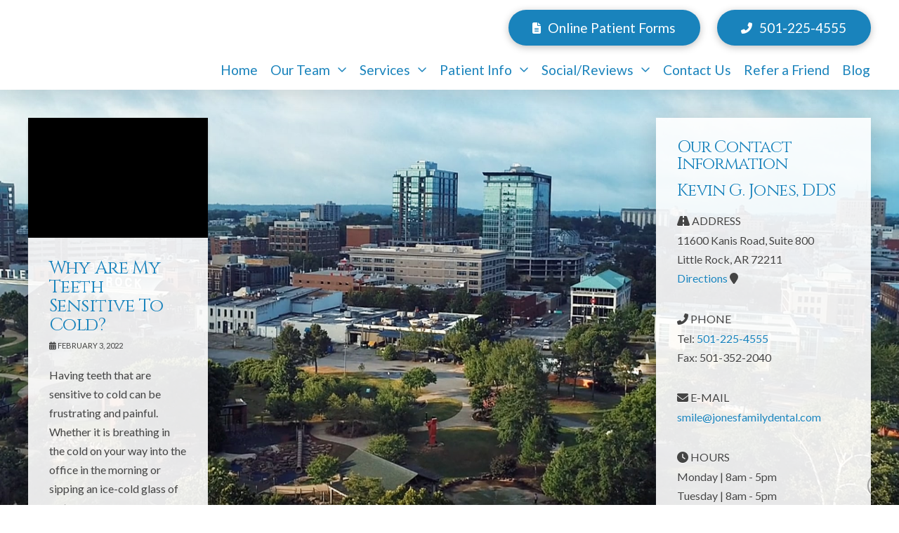

--- FILE ---
content_type: text/html; charset=UTF-8
request_url: https://www.jonesfamilydental.com/category/general/
body_size: 11551
content:
<!DOCTYPE html><html class="no-js" lang="en-US"><head><meta charset="UTF-8"><meta name="viewport" content="width=device-width, initial-scale=1.0"><script data-cfasync="false" id="ao_optimized_gfonts_config">WebFontConfig={google:{families:["Lato:100,100i,200,200i,300,300i,400,400i,500,500i,600,600i,700,700i,800,800i,900,900i","Open Sans:100,100i,200,200i,300,300i,400,400i,500,500i,600,600i,700,700i,800,800i,900,900i","Indie Flower:100,100i,200,200i,300,300i,400,400i,500,500i,600,600i,700,700i,800,800i,900,900i","Oswald:100,100i,200,200i,300,300i,400,400i,500,500i,600,600i,700,700i,800,800i,900,900i","Open Sans:600","Lato:400,400i,700,700i","Cinzel:400"] },classes:false, events:false, timeout:1500};</script><link rel="pingback" href="https://www.jonesfamilydental.com/xmlrpc.php"><meta name='robots' content='index, follow, max-image-preview:large, max-snippet:-1, max-video-preview:-1' /><link media="all" href="https://www.jonesfamilydental.com/wp-content/cache/autoptimize/css/autoptimize_3d0f7c616e074648c81e02119e323cd3.css" rel="stylesheet"><link media="screen" href="https://www.jonesfamilydental.com/wp-content/cache/autoptimize/css/autoptimize_ea67fcd62b65f70f5b53e630c7fc43d8.css" rel="stylesheet"><title>General Archives - Jones Family Dental</title><link rel="canonical" href="https://www.jonesfamilydental.com/category/general/" /><meta name="twitter:card" content="summary_large_image" /><meta name="twitter:title" content="General Archives - Jones Family Dental" /> <script type="application/ld+json" class="yoast-schema-graph">{"@context":"https://schema.org","@graph":[{"@type":"CollectionPage","@id":"https://www.jonesfamilydental.com/category/general/","url":"https://www.jonesfamilydental.com/category/general/","name":"General Archives - Jones Family Dental","isPartOf":{"@id":"https://www.jonesfamilydental.com/#website"},"primaryImageOfPage":{"@id":"https://www.jonesfamilydental.com/category/general/#primaryimage"},"image":{"@id":"https://www.jonesfamilydental.com/category/general/#primaryimage"},"thumbnailUrl":"https://www.jonesfamilydental.com/wp-content/uploads/why-are-my-teeth-sensitive-to-cold.jpg","breadcrumb":{"@id":"https://www.jonesfamilydental.com/category/general/#breadcrumb"},"inLanguage":"en-US"},{"@type":"ImageObject","inLanguage":"en-US","@id":"https://www.jonesfamilydental.com/category/general/#primaryimage","url":"https://www.jonesfamilydental.com/wp-content/uploads/why-are-my-teeth-sensitive-to-cold.jpg","contentUrl":"https://www.jonesfamilydental.com/wp-content/uploads/why-are-my-teeth-sensitive-to-cold.jpg","width":1200,"height":800},{"@type":"BreadcrumbList","@id":"https://www.jonesfamilydental.com/category/general/#breadcrumb","itemListElement":[{"@type":"ListItem","position":1,"name":"Home","item":"https://www.jonesfamilydental.com/"},{"@type":"ListItem","position":2,"name":"General"}]},{"@type":"WebSite","@id":"https://www.jonesfamilydental.com/#website","url":"https://www.jonesfamilydental.com/","name":"Jones Family Dental","description":"","potentialAction":[{"@type":"SearchAction","target":{"@type":"EntryPoint","urlTemplate":"https://www.jonesfamilydental.com/?s={search_term_string}"},"query-input":{"@type":"PropertyValueSpecification","valueRequired":true,"valueName":"search_term_string"}}],"inLanguage":"en-US"}]}</script> <link href='https://fonts.gstatic.com' crossorigin='anonymous' rel='preconnect' /><link href='https://ajax.googleapis.com' rel='preconnect' /><link href='https://fonts.googleapis.com' rel='preconnect' /><link rel="alternate" type="application/rss+xml" title="Jones Family Dental &raquo; Feed" href="https://www.jonesfamilydental.com/feed/" /><link rel="alternate" type="application/rss+xml" title="Jones Family Dental &raquo; General Category Feed" href="https://www.jonesfamilydental.com/category/general/feed/" /> <script type="text/javascript" src="https://www.jonesfamilydental.com/wp-includes/js/jquery/jquery.min.js" id="jquery-core-js"></script> <script type="text/javascript" src="https://www.jonesfamilydental.com/wp-includes/js/jquery/jquery-migrate.min.js" id="jquery-migrate-js"></script> <meta name="generator" content="Powered by LayerSlider 8.0.1 - Build Heros, Sliders, and Popups. Create Animations and Beautiful, Rich Web Content as Easy as Never Before on WordPress." /><link rel="https://api.w.org/" href="https://www.jonesfamilydental.com/wp-json/" /><link rel="alternate" title="JSON" type="application/json" href="https://www.jonesfamilydental.com/wp-json/wp/v2/categories/1" /> <script>document.documentElement.className += " js";</script> <meta name="format-detection" content="telephone=no">  <script async src="https://www.googletagmanager.com/gtag/js?id=G-XTRLCJNBC2"></script> <script>window.dataLayer = window.dataLayer || [];
  function gtag(){dataLayer.push(arguments);}
  gtag('js', new Date());

  gtag('config', 'G-XTRLCJNBC2');</script><link rel="icon" href="https://www.jonesfamilydental.com/wp-content/uploads/cropped-site-icon-1-32x32.jpg" sizes="32x32" /><link rel="icon" href="https://www.jonesfamilydental.com/wp-content/uploads/cropped-site-icon-1-192x192.jpg" sizes="192x192" /><link rel="apple-touch-icon" href="https://www.jonesfamilydental.com/wp-content/uploads/cropped-site-icon-1-180x180.jpg" /><meta name="msapplication-TileImage" content="https://www.jonesfamilydental.com/wp-content/uploads/cropped-site-icon-1-270x270.jpg" /><noscript><style id="rocket-lazyload-nojs-css">.rll-youtube-player, [data-lazy-src]{display:none !important;}</style></noscript><meta name="generator" content="WP Rocket 3.20.1.2" data-wpr-features="wpr_lazyload_images wpr_lazyload_iframes wpr_desktop" /><script data-cfasync="false" id="ao_optimized_gfonts_webfontloader">(function() {var wf = document.createElement('script');wf.src='https://ajax.googleapis.com/ajax/libs/webfont/1/webfont.js';wf.type='text/javascript';wf.async='true';var s=document.getElementsByTagName('script')[0];s.parentNode.insertBefore(wf, s);})();</script></head><body class="archive category category-general category-1 wp-theme-pro wp-child-theme-x-pro-childhybrid2 x-integrity x-integrity-light x-child-theme-active x-full-width-layout-active x-content-sidebar-active x-masonry-active x-archive-masonry-active pro-v6_7_9">
<div data-rocket-location-hash="fe225d57f020f26fb96fee8905392e76" id="x-root" class="x-root"><div data-rocket-location-hash="288fb69d548b70d4a226c6015d1f651a" id="x-site" class="x-site site"><header data-rocket-location-hash="6b437274e97b6a64cda6274066c6c1fa" class="x-masthead" role="banner"><div class="x-bar x-bar-top x-bar-h x-bar-relative x-bar-is-sticky x-bar-outer-spacers x-hide-lg x-hide-md x-hide-sm x-hide-xs e8101-e1 m691-0 m691-1" data-x-bar="{&quot;id&quot;:&quot;e8101-e1&quot;,&quot;region&quot;:&quot;top&quot;,&quot;height&quot;:&quot;8em&quot;,&quot;scrollOffset&quot;:true,&quot;triggerOffset&quot;:&quot;0&quot;,&quot;shrink&quot;:&quot;1&quot;,&quot;slideEnabled&quot;:true}"><div class="e8101-e1 x-bar-content"><div class="x-bar-container e8101-e2 m691-3 m691-4 m691-5"><a class="x-image e8101-e3 m691-9 m691-a" href="/"><img src="data:image/svg+xml,%3Csvg%20xmlns='http://www.w3.org/2000/svg'%20viewBox='0%200%20376%20137'%3E%3C/svg%3E" width="376" height="137" alt="Practice Logo" data-lazy-src="https://www.jonesfamilydental.com/wp-content/uploads/logotop1a.png"><noscript><img src="https://www.jonesfamilydental.com/wp-content/uploads/logotop1a.png" width="376" height="137" alt="Practice Logo"></noscript></a></div><div class="x-bar-container e8101-e4 m691-3 m691-5 m691-6 m691-7"><a class="x-anchor x-anchor-button has-graphic e8101-e5 m691-c m691-d m691-e m691-f m691-g m691-h m691-i m691-j m691-k m691-l" tabindex="0" href="/patient-forms/"><div class="x-anchor-content"><span class="x-graphic" aria-hidden="true"><i class="x-icon x-graphic-child x-graphic-icon x-graphic-primary" aria-hidden="true" data-x-icon-s="&#xf15c;"></i></span><div class="x-anchor-text"><span class="x-anchor-text-primary">Online Patient Forms</span></div></div></a><a class="x-anchor x-anchor-button has-graphic e8101-e6 m691-c m691-e m691-f m691-g m691-h m691-i m691-j m691-k m691-l m691-m" tabindex="0" href="tel:501-225-4555"><div class="x-anchor-content"><span class="x-graphic" aria-hidden="true"><i class="x-icon x-graphic-child x-graphic-icon x-graphic-primary" aria-hidden="true" data-x-icon-s="&#xf879;"></i></span><div class="x-anchor-text"><span class="x-anchor-text-primary">501-225-4555</span></div></div></a><ul class="x-menu-first-level x-menu x-menu-inline e8101-e7 m691-w m691-x m691-z" data-x-hoverintent="{&quot;interval&quot;:50,&quot;timeout&quot;:500,&quot;sensitivity&quot;:9}"><li class="menu-item menu-item-type-post_type menu-item-object-page menu-item-home menu-item-312" id="menu-item-312"><a class="x-anchor x-anchor-menu-item m691-e m691-g m691-h m691-i m691-j m691-k m691-n m691-o m691-p m691-q" tabindex="0" href="https://www.jonesfamilydental.com/"><div class="x-anchor-content"><div class="x-anchor-text"><span class="x-anchor-text-primary">Home</span></div><i class="x-anchor-sub-indicator" data-x-skip-scroll="true" aria-hidden="true" data-x-icon-o="&#xf107;"></i></div></a></li><li class="menu-item menu-item-type-post_type menu-item-object-page menu-item-has-children menu-item-313" id="menu-item-313"><a class="x-anchor x-anchor-menu-item m691-e m691-g m691-h m691-i m691-j m691-k m691-n m691-o m691-p m691-q" tabindex="0" href="https://www.jonesfamilydental.com/meet-our-team/"><div class="x-anchor-content"><div class="x-anchor-text"><span class="x-anchor-text-primary">Our Team</span></div><i class="x-anchor-sub-indicator" data-x-skip-scroll="true" aria-hidden="true" data-x-icon-o="&#xf107;"></i></div></a><ul class="sub-menu x-dropdown" data-x-depth="0" data-x-stem data-x-stem-menu-top><li class="menu-item menu-item-type-post_type menu-item-object-page menu-item-8337" id="menu-item-8337"><a class="x-anchor x-anchor-menu-item m691-e m691-h m691-j m691-l m691-n m691-o m691-r m691-s m691-t" tabindex="0" href="https://www.jonesfamilydental.com/meet-our-team/kevin-g-jones-dds/"><div class="x-anchor-content"><div class="x-anchor-text"><span class="x-anchor-text-primary">Kevin G. Jones, DDS</span></div><i class="x-anchor-sub-indicator" data-x-skip-scroll="true" aria-hidden="true" data-x-icon-s="&#xf107;"></i></div></a></li><li class="menu-item menu-item-type-post_type menu-item-object-page menu-item-8336" id="menu-item-8336"><a class="x-anchor x-anchor-menu-item m691-e m691-h m691-j m691-l m691-n m691-o m691-r m691-s m691-t" tabindex="0" href="https://www.jonesfamilydental.com/meet-our-team/"><div class="x-anchor-content"><div class="x-anchor-text"><span class="x-anchor-text-primary">Meet Our Team</span></div><i class="x-anchor-sub-indicator" data-x-skip-scroll="true" aria-hidden="true" data-x-icon-s="&#xf107;"></i></div></a></li></ul></li><li class="menu-item menu-item-type-post_type menu-item-object-page menu-item-has-children menu-item-3233" id="menu-item-3233"><a class="x-anchor x-anchor-menu-item m691-e m691-g m691-h m691-i m691-j m691-k m691-n m691-o m691-p m691-q" tabindex="0" href="https://www.jonesfamilydental.com/services/"><div class="x-anchor-content"><div class="x-anchor-text"><span class="x-anchor-text-primary">Services</span></div><i class="x-anchor-sub-indicator" data-x-skip-scroll="true" aria-hidden="true" data-x-icon-o="&#xf107;"></i></div></a><ul class="sub-menu x-dropdown" data-x-depth="0" data-x-stem data-x-stem-menu-top><li class="menu-item menu-item-type-post_type menu-item-object-page menu-item-7513" id="menu-item-7513"><a class="x-anchor x-anchor-menu-item m691-e m691-h m691-j m691-l m691-n m691-o m691-r m691-s m691-t" tabindex="0" href="https://www.jonesfamilydental.com/services/"><div class="x-anchor-content"><div class="x-anchor-text"><span class="x-anchor-text-primary">View All Services</span></div><i class="x-anchor-sub-indicator" data-x-skip-scroll="true" aria-hidden="true" data-x-icon-s="&#xf107;"></i></div></a></li><li class="menu-item menu-item-type-post_type menu-item-object-page menu-item-8105" id="menu-item-8105"><a class="x-anchor x-anchor-menu-item m691-e m691-h m691-j m691-l m691-n m691-o m691-r m691-s m691-t" tabindex="0" href="https://www.jonesfamilydental.com/services/general-dentistry/"><div class="x-anchor-content"><div class="x-anchor-text"><span class="x-anchor-text-primary">General Dentistry</span></div><i class="x-anchor-sub-indicator" data-x-skip-scroll="true" aria-hidden="true" data-x-icon-s="&#xf107;"></i></div></a></li><li class="menu-item menu-item-type-post_type menu-item-object-page menu-item-8107" id="menu-item-8107"><a class="x-anchor x-anchor-menu-item m691-e m691-h m691-j m691-l m691-n m691-o m691-r m691-s m691-t" tabindex="0" href="https://www.jonesfamilydental.com/services/restorative-dentistry/"><div class="x-anchor-content"><div class="x-anchor-text"><span class="x-anchor-text-primary">Restorative Dentistry</span></div><i class="x-anchor-sub-indicator" data-x-skip-scroll="true" aria-hidden="true" data-x-icon-s="&#xf107;"></i></div></a></li><li class="menu-item menu-item-type-post_type menu-item-object-page menu-item-8110" id="menu-item-8110"><a class="x-anchor x-anchor-menu-item m691-e m691-h m691-j m691-l m691-n m691-o m691-r m691-s m691-t" tabindex="0" href="https://www.jonesfamilydental.com/services/cosmetic-dentistry/"><div class="x-anchor-content"><div class="x-anchor-text"><span class="x-anchor-text-primary">Cosmetic Dentistry</span></div><i class="x-anchor-sub-indicator" data-x-skip-scroll="true" aria-hidden="true" data-x-icon-s="&#xf107;"></i></div></a></li><li class="menu-item menu-item-type-post_type menu-item-object-page menu-item-8106" id="menu-item-8106"><a class="x-anchor x-anchor-menu-item m691-e m691-h m691-j m691-l m691-n m691-o m691-r m691-s m691-t" tabindex="0" href="https://www.jonesfamilydental.com/services/pediatric-dentistry/"><div class="x-anchor-content"><div class="x-anchor-text"><span class="x-anchor-text-primary">Pediatric Dentistry</span></div><i class="x-anchor-sub-indicator" data-x-skip-scroll="true" aria-hidden="true" data-x-icon-s="&#xf107;"></i></div></a></li><li class="menu-item menu-item-type-post_type menu-item-object-page menu-item-8104" id="menu-item-8104"><a class="x-anchor x-anchor-menu-item m691-e m691-h m691-j m691-l m691-n m691-o m691-r m691-s m691-t" tabindex="0" href="https://www.jonesfamilydental.com/invisalign/"><div class="x-anchor-content"><div class="x-anchor-text"><span class="x-anchor-text-primary">Invisalign</span></div><i class="x-anchor-sub-indicator" data-x-skip-scroll="true" aria-hidden="true" data-x-icon-s="&#xf107;"></i></div></a></li><li class="menu-item menu-item-type-post_type menu-item-object-page menu-item-8103" id="menu-item-8103"><a class="x-anchor x-anchor-menu-item m691-e m691-h m691-j m691-l m691-n m691-o m691-r m691-s m691-t" tabindex="0" href="https://www.jonesfamilydental.com/dental-implants/"><div class="x-anchor-content"><div class="x-anchor-text"><span class="x-anchor-text-primary">Dental Implants</span></div><i class="x-anchor-sub-indicator" data-x-skip-scroll="true" aria-hidden="true" data-x-icon-s="&#xf107;"></i></div></a></li><li class="menu-item menu-item-type-post_type menu-item-object-page menu-item-8111" id="menu-item-8111"><a class="x-anchor x-anchor-menu-item m691-e m691-h m691-j m691-l m691-n m691-o m691-r m691-s m691-t" tabindex="0" href="https://www.jonesfamilydental.com/services/periodontal-procedures/"><div class="x-anchor-content"><div class="x-anchor-text"><span class="x-anchor-text-primary">Periodontal Procedures</span></div><i class="x-anchor-sub-indicator" data-x-skip-scroll="true" aria-hidden="true" data-x-icon-s="&#xf107;"></i></div></a></li><li class="menu-item menu-item-type-post_type menu-item-object-page menu-item-8330" id="menu-item-8330"><a class="x-anchor x-anchor-menu-item m691-e m691-h m691-j m691-l m691-n m691-o m691-r m691-s m691-t" tabindex="0" href="https://www.jonesfamilydental.com/services/root-canal-therapy/"><div class="x-anchor-content"><div class="x-anchor-text"><span class="x-anchor-text-primary">Root Canal Therapy</span></div><i class="x-anchor-sub-indicator" data-x-skip-scroll="true" aria-hidden="true" data-x-icon-s="&#xf107;"></i></div></a></li><li class="menu-item menu-item-type-post_type menu-item-object-page menu-item-8331" id="menu-item-8331"><a class="x-anchor x-anchor-menu-item m691-e m691-h m691-j m691-l m691-n m691-o m691-r m691-s m691-t" tabindex="0" href="https://www.jonesfamilydental.com/services/tmj-treatment/"><div class="x-anchor-content"><div class="x-anchor-text"><span class="x-anchor-text-primary">TMJ Treatment</span></div><i class="x-anchor-sub-indicator" data-x-skip-scroll="true" aria-hidden="true" data-x-icon-s="&#xf107;"></i></div></a></li><li class="menu-item menu-item-type-post_type menu-item-object-page menu-item-8109" id="menu-item-8109"><a class="x-anchor x-anchor-menu-item m691-e m691-h m691-j m691-l m691-n m691-o m691-r m691-s m691-t" tabindex="0" href="https://www.jonesfamilydental.com/services/sleep-apnea/"><div class="x-anchor-content"><div class="x-anchor-text"><span class="x-anchor-text-primary">Sleep Apnea Treatments</span></div><i class="x-anchor-sub-indicator" data-x-skip-scroll="true" aria-hidden="true" data-x-icon-s="&#xf107;"></i></div></a></li><li class="menu-item menu-item-type-post_type menu-item-object-page menu-item-8108" id="menu-item-8108"><a class="x-anchor x-anchor-menu-item m691-e m691-h m691-j m691-l m691-n m691-o m691-r m691-s m691-t" tabindex="0" href="https://www.jonesfamilydental.com/services/sedation-dentistry/"><div class="x-anchor-content"><div class="x-anchor-text"><span class="x-anchor-text-primary">Sedation Dentistry</span></div><i class="x-anchor-sub-indicator" data-x-skip-scroll="true" aria-hidden="true" data-x-icon-s="&#xf107;"></i></div></a></li></ul></li><li class="menu-item menu-item-type-post_type menu-item-object-page menu-item-has-children menu-item-324" id="menu-item-324"><a class="x-anchor x-anchor-menu-item m691-e m691-g m691-h m691-i m691-j m691-k m691-n m691-o m691-p m691-q" tabindex="0" href="https://www.jonesfamilydental.com/patient-info/"><div class="x-anchor-content"><div class="x-anchor-text"><span class="x-anchor-text-primary">Patient Info</span></div><i class="x-anchor-sub-indicator" data-x-skip-scroll="true" aria-hidden="true" data-x-icon-o="&#xf107;"></i></div></a><ul class="sub-menu x-dropdown" data-x-depth="0" data-x-stem data-x-stem-menu-top><li class="menu-item menu-item-type-post_type menu-item-object-page menu-item-7514" id="menu-item-7514"><a class="x-anchor x-anchor-menu-item m691-e m691-h m691-j m691-l m691-n m691-o m691-r m691-s m691-t" tabindex="0" href="https://www.jonesfamilydental.com/patient-info/"><div class="x-anchor-content"><div class="x-anchor-text"><span class="x-anchor-text-primary">View All Patient Info</span></div><i class="x-anchor-sub-indicator" data-x-skip-scroll="true" aria-hidden="true" data-x-icon-s="&#xf107;"></i></div></a></li><li class="menu-item menu-item-type-post_type menu-item-object-page menu-item-8118" id="menu-item-8118"><a class="x-anchor x-anchor-menu-item m691-e m691-h m691-j m691-l m691-n m691-o m691-r m691-s m691-t" tabindex="0" href="https://www.jonesfamilydental.com/what-to-expect/"><div class="x-anchor-content"><div class="x-anchor-text"><span class="x-anchor-text-primary">First Visit</span></div><i class="x-anchor-sub-indicator" data-x-skip-scroll="true" aria-hidden="true" data-x-icon-s="&#xf107;"></i></div></a></li><li class="menu-item menu-item-type-post_type menu-item-object-page menu-item-8369" id="menu-item-8369"><a class="x-anchor x-anchor-menu-item m691-e m691-h m691-j m691-l m691-n m691-o m691-r m691-s m691-t" tabindex="0" href="https://www.jonesfamilydental.com/patient-forms/"><div class="x-anchor-content"><div class="x-anchor-text"><span class="x-anchor-text-primary">Patient Forms</span></div><i class="x-anchor-sub-indicator" data-x-skip-scroll="true" aria-hidden="true" data-x-icon-s="&#xf107;"></i></div></a></li><li class="menu-item menu-item-type-post_type menu-item-object-page menu-item-8116" id="menu-item-8116"><a class="x-anchor x-anchor-menu-item m691-e m691-h m691-j m691-l m691-n m691-o m691-r m691-s m691-t" tabindex="0" href="https://www.jonesfamilydental.com/policies/"><div class="x-anchor-content"><div class="x-anchor-text"><span class="x-anchor-text-primary">Practice Policies</span></div><i class="x-anchor-sub-indicator" data-x-skip-scroll="true" aria-hidden="true" data-x-icon-s="&#xf107;"></i></div></a></li><li class="menu-item menu-item-type-post_type menu-item-object-page menu-item-8115" id="menu-item-8115"><a class="x-anchor x-anchor-menu-item m691-e m691-h m691-j m691-l m691-n m691-o m691-r m691-s m691-t" tabindex="0" href="https://www.jonesfamilydental.com/patient-instructions/"><div class="x-anchor-content"><div class="x-anchor-text"><span class="x-anchor-text-primary">Patient Instructions</span></div><i class="x-anchor-sub-indicator" data-x-skip-scroll="true" aria-hidden="true" data-x-icon-s="&#xf107;"></i></div></a></li><li class="menu-item menu-item-type-post_type menu-item-object-page menu-item-8112" id="menu-item-8112"><a class="x-anchor x-anchor-menu-item m691-e m691-h m691-j m691-l m691-n m691-o m691-r m691-s m691-t" tabindex="0" href="https://www.jonesfamilydental.com/dental-emergencies/"><div class="x-anchor-content"><div class="x-anchor-text"><span class="x-anchor-text-primary">Emergencies</span></div><i class="x-anchor-sub-indicator" data-x-skip-scroll="true" aria-hidden="true" data-x-icon-s="&#xf107;"></i></div></a></li><li class="menu-item menu-item-type-post_type menu-item-object-page menu-item-8117" id="menu-item-8117"><a class="x-anchor x-anchor-menu-item m691-e m691-h m691-j m691-l m691-n m691-o m691-r m691-s m691-t" tabindex="0" href="https://www.jonesfamilydental.com/technology/"><div class="x-anchor-content"><div class="x-anchor-text"><span class="x-anchor-text-primary">Advanced Technology</span></div><i class="x-anchor-sub-indicator" data-x-skip-scroll="true" aria-hidden="true" data-x-icon-s="&#xf107;"></i></div></a></li><li class="menu-item menu-item-type-post_type menu-item-object-page menu-item-8113" id="menu-item-8113"><a class="x-anchor x-anchor-menu-item m691-e m691-h m691-j m691-l m691-n m691-o m691-r m691-s m691-t" tabindex="0" href="https://www.jonesfamilydental.com/oral-health-overall-wellness/"><div class="x-anchor-content"><div class="x-anchor-text"><span class="x-anchor-text-primary">Oral Health &#038; Wellness</span></div><i class="x-anchor-sub-indicator" data-x-skip-scroll="true" aria-hidden="true" data-x-icon-s="&#xf107;"></i></div></a></li><li class="menu-item menu-item-type-post_type menu-item-object-page menu-item-8119" id="menu-item-8119"><a class="x-anchor x-anchor-menu-item m691-e m691-h m691-j m691-l m691-n m691-o m691-r m691-s m691-t" tabindex="0" href="https://www.jonesfamilydental.com/patient-info/stages-periodontal-disease/"><div class="x-anchor-content"><div class="x-anchor-text"><span class="x-anchor-text-primary">About Periodontal Disease</span></div><i class="x-anchor-sub-indicator" data-x-skip-scroll="true" aria-hidden="true" data-x-icon-s="&#xf107;"></i></div></a></li></ul></li><li class="menu-item menu-item-type-post_type menu-item-object-page menu-item-has-children menu-item-2634" id="menu-item-2634"><a class="x-anchor x-anchor-menu-item m691-e m691-g m691-h m691-i m691-j m691-k m691-n m691-o m691-p m691-q" tabindex="0" href="https://www.jonesfamilydental.com/social-media-reviews/"><div class="x-anchor-content"><div class="x-anchor-text"><span class="x-anchor-text-primary">Social/Reviews</span></div><i class="x-anchor-sub-indicator" data-x-skip-scroll="true" aria-hidden="true" data-x-icon-o="&#xf107;"></i></div></a><ul class="sub-menu x-dropdown" data-x-depth="0" data-x-stem data-x-stem-menu-top><li class="menu-item menu-item-type-post_type menu-item-object-page menu-item-8121" id="menu-item-8121"><a class="x-anchor x-anchor-menu-item m691-e m691-h m691-j m691-l m691-n m691-o m691-r m691-s m691-t" tabindex="0" href="https://www.jonesfamilydental.com/social-media-reviews/"><div class="x-anchor-content"><div class="x-anchor-text"><span class="x-anchor-text-primary">Social/Reviews</span></div><i class="x-anchor-sub-indicator" data-x-skip-scroll="true" aria-hidden="true" data-x-icon-s="&#xf107;"></i></div></a></li><li class="menu-item menu-item-type-post_type menu-item-object-page menu-item-8120" id="menu-item-8120"><a class="x-anchor x-anchor-menu-item m691-e m691-h m691-j m691-l m691-n m691-o m691-r m691-s m691-t" tabindex="0" href="https://www.jonesfamilydental.com/our-reviews/"><div class="x-anchor-content"><div class="x-anchor-text"><span class="x-anchor-text-primary">Testimonials</span></div><i class="x-anchor-sub-indicator" data-x-skip-scroll="true" aria-hidden="true" data-x-icon-s="&#xf107;"></i></div></a></li></ul></li><li class="menu-item menu-item-type-post_type menu-item-object-page menu-item-6984" id="menu-item-6984"><a class="x-anchor x-anchor-menu-item m691-e m691-g m691-h m691-i m691-j m691-k m691-n m691-o m691-p m691-q" tabindex="0" href="https://www.jonesfamilydental.com/contact-us/"><div class="x-anchor-content"><div class="x-anchor-text"><span class="x-anchor-text-primary">Contact Us</span></div><i class="x-anchor-sub-indicator" data-x-skip-scroll="true" aria-hidden="true" data-x-icon-o="&#xf107;"></i></div></a></li><li class="menu-item menu-item-type-post_type menu-item-object-page menu-item-325" id="menu-item-325"><a class="x-anchor x-anchor-menu-item m691-e m691-g m691-h m691-i m691-j m691-k m691-n m691-o m691-p m691-q" tabindex="0" href="https://www.jonesfamilydental.com/share/"><div class="x-anchor-content"><div class="x-anchor-text"><span class="x-anchor-text-primary">Refer a Friend</span></div><i class="x-anchor-sub-indicator" data-x-skip-scroll="true" aria-hidden="true" data-x-icon-o="&#xf107;"></i></div></a></li><li class="menu-item menu-item-type-post_type menu-item-object-page current_page_parent menu-item-8403" id="menu-item-8403"><a class="x-anchor x-anchor-menu-item m691-e m691-g m691-h m691-i m691-j m691-k m691-n m691-o m691-p m691-q" tabindex="0" href="https://www.jonesfamilydental.com/blog/"><div class="x-anchor-content"><div class="x-anchor-text"><span class="x-anchor-text-primary">Blog</span></div><i class="x-anchor-sub-indicator" data-x-skip-scroll="true" aria-hidden="true" data-x-icon-o="&#xf107;"></i></div></a></li></ul></div></div></div><div class="x-hide-lg x-hide-md x-hide-sm x-hide-xs e8101-e1 m691-0 m691-1 x-bar-space x-bar-space-top x-bar-space-h" style="display: none;"></div><div class="x-bar x-bar-top x-bar-h x-bar-relative x-bar-is-sticky x-bar-outer-spacers x-hide-sm x-hide-xl x-hide-xs e8101-e8 m691-1 m691-2" data-x-bar="{&quot;id&quot;:&quot;e8101-e8&quot;,&quot;region&quot;:&quot;top&quot;,&quot;height&quot;:&quot;6em&quot;,&quot;scrollOffset&quot;:true,&quot;triggerOffset&quot;:&quot;0&quot;,&quot;shrink&quot;:&quot;1&quot;,&quot;slideEnabled&quot;:true}"><div class="e8101-e8 x-bar-content"><div class="x-bar-container e8101-e9 m691-3 m691-4 m691-5"><a class="x-image e8101-e10 m691-9 m691-b" href="/"><img src="data:image/svg+xml,%3Csvg%20xmlns='http://www.w3.org/2000/svg'%20viewBox='0%200%20376%20137'%3E%3C/svg%3E" width="376" height="137" alt="Practice Logo" data-lazy-src="https://www.jonesfamilydental.com/wp-content/uploads/logotop1a.png"><noscript><img src="https://www.jonesfamilydental.com/wp-content/uploads/logotop1a.png" width="376" height="137" alt="Practice Logo"></noscript></a></div><div class="x-bar-container e8101-e11 m691-3 m691-6 m691-8"><a class="x-anchor x-anchor-button has-graphic e8101-e12 m691-c m691-d m691-e m691-f m691-g m691-h m691-i m691-j m691-k m691-l" tabindex="0" href="tel:501-225-4555"><div class="x-anchor-content"><span class="x-graphic" aria-hidden="true"><i class="x-icon x-graphic-child x-graphic-icon x-graphic-primary" aria-hidden="true" data-x-icon-s="&#xf879;"></i></span><div class="x-anchor-text"><span class="x-anchor-text-primary">501-225-4555</span></div></div></a><div class="x-anchor x-anchor-toggle has-graphic m691-e m691-f m691-g m691-n m691-u e8101-e13" tabindex="0" role="button" data-x-toggle="1" data-x-toggleable="e8101-e13" data-x-toggle-overlay="1" aria-controls="e8101-e13-off-canvas" aria-expanded="false" aria-haspopup="true" aria-label="Toggle Off Canvas Content"><div class="x-anchor-content"><span class="x-graphic" aria-hidden="true"><i class="x-icon x-graphic-child x-graphic-icon x-graphic-primary" aria-hidden="true" data-x-icon-o="&#xf0c9;"></i></span></div></div></div></div></div><div class="x-hide-sm x-hide-xl x-hide-xs e8101-e8 m691-1 m691-2 x-bar-space x-bar-space-top x-bar-space-h" style="display: none;"></div></header><div data-rocket-location-hash="4b638c6940bed9e4b098c6a5a97f00d1" class="x-container max width offset"><div class="x-main left" role="main"> <script>document.addEventListener('DOMContentLoaded', () => {
    var $ = window.jQuery;
    if (!$ || !$.xIsotope) {
      console.warn('Missing jQuery or Isotope')
      return;
    }

    
    var $container = $('#x-iso-container');

    $container.before('<span id="x-isotope-loading" class="x-loading"><span>');

    function loadIsotope() {
      $container.xIsotope({
        itemSelector   : '.x-iso-container > *',
        resizable      : true,
        filter         : '*',
                containerStyle : {
          overflow : 'hidden',
          position : 'relative'
        }
      });
      $('#x-isotope-loading').stop(true,true).fadeOut(300);
      $('#x-iso-container > *').each(function(i) {
        $(this).delay(i * 150).animate({'opacity' : 1}, 500, 'xEaseIsotope');
      });
    }

    if (document.readyState === 'complete') {
      loadIsotope()
    } else {
      $(window).on('load', loadIsotope);
    }


    $(window).xsmartresize(function() {
      $container.xIsotope({  });
    });

  });</script> <div id="x-iso-container" class="x-iso-container x-iso-container-posts cols-3"><article id="post-8354" class="post-8354 post type-post status-publish format-standard has-post-thumbnail hentry category-general category-oral-health"><div class="entry-featured"> <a href="https://www.jonesfamilydental.com/why-are-my-teeth-sensitive-to-cold/" class="entry-thumb" title="Permalink to: &quot;Why Are My Teeth Sensitive To Cold?&quot;"><img width="920" height="613" src="data:image/svg+xml,%3Csvg%20xmlns='http://www.w3.org/2000/svg'%20viewBox='0%200%20920%20613'%3E%3C/svg%3E" class="attachment-entry size-entry wp-post-image" alt="" decoding="async" fetchpriority="high" data-lazy-srcset="https://www.jonesfamilydental.com/wp-content/uploads/why-are-my-teeth-sensitive-to-cold-920x613.jpg 920w, https://www.jonesfamilydental.com/wp-content/uploads/why-are-my-teeth-sensitive-to-cold-300x200.jpg 300w, https://www.jonesfamilydental.com/wp-content/uploads/why-are-my-teeth-sensitive-to-cold-1024x683.jpg 1024w, https://www.jonesfamilydental.com/wp-content/uploads/why-are-my-teeth-sensitive-to-cold-768x512.jpg 768w, https://www.jonesfamilydental.com/wp-content/uploads/why-are-my-teeth-sensitive-to-cold-500x333.jpg 500w, https://www.jonesfamilydental.com/wp-content/uploads/why-are-my-teeth-sensitive-to-cold-100x67.jpg 100w, https://www.jonesfamilydental.com/wp-content/uploads/why-are-my-teeth-sensitive-to-cold.jpg 1200w" data-lazy-sizes="(max-width: 920px) 100vw, 920px" data-lazy-src="https://www.jonesfamilydental.com/wp-content/uploads/why-are-my-teeth-sensitive-to-cold-920x613.jpg" /><noscript><img width="920" height="613" src="https://www.jonesfamilydental.com/wp-content/uploads/why-are-my-teeth-sensitive-to-cold-920x613.jpg" class="attachment-entry size-entry wp-post-image" alt="" decoding="async" fetchpriority="high" srcset="https://www.jonesfamilydental.com/wp-content/uploads/why-are-my-teeth-sensitive-to-cold-920x613.jpg 920w, https://www.jonesfamilydental.com/wp-content/uploads/why-are-my-teeth-sensitive-to-cold-300x200.jpg 300w, https://www.jonesfamilydental.com/wp-content/uploads/why-are-my-teeth-sensitive-to-cold-1024x683.jpg 1024w, https://www.jonesfamilydental.com/wp-content/uploads/why-are-my-teeth-sensitive-to-cold-768x512.jpg 768w, https://www.jonesfamilydental.com/wp-content/uploads/why-are-my-teeth-sensitive-to-cold-500x333.jpg 500w, https://www.jonesfamilydental.com/wp-content/uploads/why-are-my-teeth-sensitive-to-cold-100x67.jpg 100w, https://www.jonesfamilydental.com/wp-content/uploads/why-are-my-teeth-sensitive-to-cold.jpg 1200w" sizes="(max-width: 920px) 100vw, 920px" /></noscript></a></div><div class="entry-wrap"><header class="entry-header"><h2 class="entry-title"> <a href="https://www.jonesfamilydental.com/why-are-my-teeth-sensitive-to-cold/" title="Permalink to: &quot;Why Are My Teeth Sensitive To Cold?&quot;">Why Are My Teeth Sensitive To Cold?</a></h2><p class="p-meta"><span><i class='x-framework-icon x-icon-pencil' data-x-icon-s='&#xf303;' aria-hidden=true></i> Team</span><span><time class="entry-date" datetime="2022-02-03T09:02:37-05:00"><i class='x-framework-icon x-icon-calendar' data-x-icon-s='&#xf073;' aria-hidden=true></i> February 3, 2022</time></span><span><a href="https://www.jonesfamilydental.com/category/general/" title="View all posts in: &ldquo;General\&rdquo;"><i class='x-framework-icon x-icon-bookmark' data-x-icon-s='&#xf02e;' aria-hidden=true></i>General</a>, <a href="https://www.jonesfamilydental.com/category/oral-health/" title="View all posts in: &ldquo;Oral Health\&rdquo;"><i class='x-framework-icon x-icon-bookmark' data-x-icon-s='&#xf02e;' aria-hidden=true></i>Oral Health</a></span></p></header><div class="entry-content excerpt"><p>Having teeth that are sensitive to cold can be frustrating and painful. Whether it is breathing in the cold on your way into the office in the morning or sipping an ice-cold glass of water &#8230;</p><div><a href="https://www.jonesfamilydental.com/why-are-my-teeth-sensitive-to-cold/" class="more-link">Read More</a></div></div></div></article></div></div><aside class="x-sidebar right" role="complementary"><div id="custom_html-3" class="widget_text widget widget_custom_html"><h4 class="h-widget">Our Contact Information</h4><div class="textwidget custom-html-widget"><h2 style="font-size: 24px;" class="man">Kevin G. Jones, DDS</h2><div style="margin-top: 15px;"> <i  class="x-icon x-icon-road" data-x-icon-s="&#xf018;" aria-hidden="true"></i> ADDRESS<br> 11600 Kanis Road, Suite 800<br> Little Rock, AR 72211<br> <a title="Directons" href="https://goo.gl/maps/MPE4yzqrarJ2SX8p8" target="_blank" style="color: ; font-size: ; text-decoration:  !important;">Directions</a> <i  class="x-icon x-icon-map-marker" data-x-icon-s="&#xf041;" aria-hidden="true"></i><br></div><div style="margin-top: 30px;"> <i  class="x-icon x-icon-phone" data-x-icon-s="&#xf095;" aria-hidden="true"></i> PHONE<br> Tel: <a title="Phone Number" href="tel:501-225-4555" target="_blank" style="color: ; font-size: ; text-decoration:  !important;">501-225-4555</a> <br>Fax: 501-352-2040<br></div><div style="margin-top: 30px;"> <i  class="x-icon x-icon-envelope" data-x-icon-s="&#xf0e0;" aria-hidden="true"></i> E-MAIL<br> <a title="Email Address" href="/contact-us/contact-email/" style="color: ; font-size: ; text-decoration:  !important;">smile@jonesfamilydental.com</a></div><div style="margin-top: 30px;"> <i  class="x-icon x-icon-clock-o" data-x-icon-s="&#xf017;" aria-hidden="true"></i> HOURS<br> Monday | 8am - 5pm<br> Tuesday | 8am - 5pm<br> Wednesday | 8am - 5pm<br> Thursday | 7am - 3pm<br> Friday | By Appointment <br> Saturday | Closed<br> Sunday | Closed<br></div></div></div><div id="recent-posts-4" class="widget widget_recent_entries"><h4 class="h-widget">Recent Posts</h4><ul><li> <a href="https://www.jonesfamilydental.com/what-is-causing-your-sleep-apnea/">What is Causing Your Sleep Apnea?</a></li><li> <a href="https://www.jonesfamilydental.com/what-do-i-do-if-i-chipped-a-tooth/">What Do I Do If I Chipped a Tooth?</a></li><li> <a href="https://www.jonesfamilydental.com/what-to-do-with-a-cracked-or-chipped-tooth/">What To Do With A Cracked or Chipped Tooth?</a></li><li> <a href="https://www.jonesfamilydental.com/why-did-my-tooth-chip/">Why Did My Tooth Chip?</a></li><li> <a href="https://www.jonesfamilydental.com/what-causes-teeth-to-be-sensitive/">What Causes Teeth to be Sensitive?</a></li></ul></div></aside></div><footer data-rocket-location-hash="352fbdd4405f62f4e21f8125d32c8476" class="x-colophon" role="contentinfo"><div class="x-bar x-bar-footer x-bar-h x-bar-relative x-bar-outer-spacers e7095-e1 m5h3-0" data-x-bar="{&quot;id&quot;:&quot;e7095-e1&quot;,&quot;region&quot;:&quot;footer&quot;,&quot;height&quot;:&quot;auto&quot;}"><div class="x-bg" aria-hidden="true"><div class="x-bg-layer-lower-color"></div><div class="x-bg-layer-upper-color"></div></div><div class="e7095-e1 x-bar-content"><div class="x-bar-container e7095-e2 m5h3-1"><ul class="x-menu-first-level x-menu x-menu-inline e7095-e3 m5h3-2 m5h3-3" data-x-hoverintent="{&quot;interval&quot;:50,&quot;timeout&quot;:500,&quot;sensitivity&quot;:9}"><li class="menu-item menu-item-type-post_type menu-item-object-page menu-item-home menu-item-1643" id="menu-item-1643"><a class="x-anchor x-anchor-menu-item m5h3-4 m5h3-5" tabindex="0" href="https://www.jonesfamilydental.com/"><div class="x-anchor-content"><div class="x-anchor-text"><span class="x-anchor-text-primary">Home</span></div><i class="x-anchor-sub-indicator" data-x-skip-scroll="true" aria-hidden="true" data-x-icon-s="&#xf107;"></i></div></a></li><li class="menu-item menu-item-type-post_type menu-item-object-page menu-item-7825" id="menu-item-7825"><a class="x-anchor x-anchor-menu-item m5h3-4 m5h3-5" tabindex="0" href="https://www.jonesfamilydental.com/contact-us/"><div class="x-anchor-content"><div class="x-anchor-text"><span class="x-anchor-text-primary">Contact Us</span></div><i class="x-anchor-sub-indicator" data-x-skip-scroll="true" aria-hidden="true" data-x-icon-s="&#xf107;"></i></div></a></li><li class="menu-item menu-item-type-post_type menu-item-object-page menu-item-5659" id="menu-item-5659"><a class="x-anchor x-anchor-menu-item m5h3-4 m5h3-5" tabindex="0" href="https://www.jonesfamilydental.com/services/"><div class="x-anchor-content"><div class="x-anchor-text"><span class="x-anchor-text-primary">Services</span></div><i class="x-anchor-sub-indicator" data-x-skip-scroll="true" aria-hidden="true" data-x-icon-s="&#xf107;"></i></div></a></li><li class="menu-item menu-item-type-post_type menu-item-object-page menu-item-6224" id="menu-item-6224"><a class="x-anchor x-anchor-menu-item m5h3-4 m5h3-5" tabindex="0" href="https://www.jonesfamilydental.com/meet-our-team/"><div class="x-anchor-content"><div class="x-anchor-text"><span class="x-anchor-text-primary">Meet Our Team</span></div><i class="x-anchor-sub-indicator" data-x-skip-scroll="true" aria-hidden="true" data-x-icon-s="&#xf107;"></i></div></a></li><li class="menu-item menu-item-type-post_type menu-item-object-page menu-item-8123" id="menu-item-8123"><a class="x-anchor x-anchor-menu-item m5h3-4 m5h3-5" tabindex="0" href="https://www.jonesfamilydental.com/dental-implants/"><div class="x-anchor-content"><div class="x-anchor-text"><span class="x-anchor-text-primary">Dental Implants</span></div><i class="x-anchor-sub-indicator" data-x-skip-scroll="true" aria-hidden="true" data-x-icon-s="&#xf107;"></i></div></a></li><li class="menu-item menu-item-type-post_type menu-item-object-page menu-item-7828" id="menu-item-7828"><a class="x-anchor x-anchor-menu-item m5h3-4 m5h3-5" tabindex="0" href="https://www.jonesfamilydental.com/patient-instructions/"><div class="x-anchor-content"><div class="x-anchor-text"><span class="x-anchor-text-primary">Patient Instructions</span></div><i class="x-anchor-sub-indicator" data-x-skip-scroll="true" aria-hidden="true" data-x-icon-s="&#xf107;"></i></div></a></li><li class="menu-item menu-item-type-post_type menu-item-object-page menu-item-8124" id="menu-item-8124"><a class="x-anchor x-anchor-menu-item m5h3-4 m5h3-5" tabindex="0" href="https://www.jonesfamilydental.com/invisalign/"><div class="x-anchor-content"><div class="x-anchor-text"><span class="x-anchor-text-primary">Invisalign</span></div><i class="x-anchor-sub-indicator" data-x-skip-scroll="true" aria-hidden="true" data-x-icon-s="&#xf107;"></i></div></a></li><li class="menu-item menu-item-type-post_type menu-item-object-page menu-item-8125" id="menu-item-8125"><a class="x-anchor x-anchor-menu-item m5h3-4 m5h3-5" tabindex="0" href="https://www.jonesfamilydental.com/our-reviews/"><div class="x-anchor-content"><div class="x-anchor-text"><span class="x-anchor-text-primary">Testimonials</span></div><i class="x-anchor-sub-indicator" data-x-skip-scroll="true" aria-hidden="true" data-x-icon-s="&#xf107;"></i></div></a></li><li class="menu-item menu-item-type-post_type menu-item-object-page menu-item-7826" id="menu-item-7826"><a class="x-anchor x-anchor-menu-item m5h3-4 m5h3-5" tabindex="0" href="https://www.jonesfamilydental.com/dental-emergencies/"><div class="x-anchor-content"><div class="x-anchor-text"><span class="x-anchor-text-primary">Emergencies</span></div><i class="x-anchor-sub-indicator" data-x-skip-scroll="true" aria-hidden="true" data-x-icon-s="&#xf107;"></i></div></a></li><li class="menu-item menu-item-type-post_type menu-item-object-page menu-item-5661" id="menu-item-5661"><a class="x-anchor x-anchor-menu-item m5h3-4 m5h3-5" tabindex="0" href="https://www.jonesfamilydental.com/social-media-reviews/"><div class="x-anchor-content"><div class="x-anchor-text"><span class="x-anchor-text-primary">Social/Reviews</span></div><i class="x-anchor-sub-indicator" data-x-skip-scroll="true" aria-hidden="true" data-x-icon-s="&#xf107;"></i></div></a></li><li class="menu-item menu-item-type-post_type menu-item-object-page menu-item-5660" id="menu-item-5660"><a class="x-anchor x-anchor-menu-item m5h3-4 m5h3-5" tabindex="0" href="https://www.jonesfamilydental.com/share/"><div class="x-anchor-content"><div class="x-anchor-text"><span class="x-anchor-text-primary">Refer a Friend</span></div><i class="x-anchor-sub-indicator" data-x-skip-scroll="true" aria-hidden="true" data-x-icon-s="&#xf107;"></i></div></a></li><li class="menu-item menu-item-type-post_type menu-item-object-page menu-item-5658" id="menu-item-5658"><a class="x-anchor x-anchor-menu-item m5h3-4 m5h3-5" tabindex="0" href="https://www.jonesfamilydental.com/contact-us/request-appointment/"><div class="x-anchor-content"><div class="x-anchor-text"><span class="x-anchor-text-primary">Request Appointment</span></div><i class="x-anchor-sub-indicator" data-x-skip-scroll="true" aria-hidden="true" data-x-icon-s="&#xf107;"></i></div></a></li><li class="menu-item menu-item-type-post_type menu-item-object-page current_page_parent menu-item-8405" id="menu-item-8405"><a class="x-anchor x-anchor-menu-item m5h3-4 m5h3-5" tabindex="0" href="https://www.jonesfamilydental.com/blog/"><div class="x-anchor-content"><div class="x-anchor-text"><span class="x-anchor-text-primary">Blog</span></div><i class="x-anchor-sub-indicator" data-x-skip-scroll="true" aria-hidden="true" data-x-icon-s="&#xf107;"></i></div></a></li></ul><div class="x-content-area x-hide-sm x-hide-xs e7095-e4 m5h3-7"><div style="margin: 1.313em 0 0 0; text-align: center; text-transform: uppercase; font-size: 12px; color: #283465; letter-spacing: 0.05em; color: #ffffff;">Kevin G. Jones, DDS | 11600 Kanis Road, Suite 800 Little Rock, AR 72211 | <a title="Phone Number" href="tel:501-225-4555" target="_blank" style="color: #ffffff; font-size: ; text-decoration:  !important;">501-225-4555</a></div></div><div class="x-content-area x-hide-lg x-hide-md x-hide-xl e7095-e5 m5h3-7"><div style="margin: 1.313em 0 1.313em 0; text-align: center; text-transform: uppercase; font-size: 12px; letter-spacing: 0.05em; color: #fff;">Kevin G. Jones, DDS<hr  class="x-clear" >11600 Kanis Road, Suite 800<hr  class="x-clear" >Little Rock, AR 72211<hr  class="x-clear" ><a title="Phone Number" href="tel:501-225-4555" target="_blank" style="color: #ffffff; font-size: ; text-decoration:  !important;">501-225-4555</a></div></div><div class="x-content-area x-hide-md x-hide-sm x-hide-xs e7095-e6 m5h3-7"><div style="margin: 0.6565em 0 0 0; text-align: center; text-transform: uppercase; font-size: 12px; letter-spacing: 0.05em; color: #ffffff;"><a style="color: #fff;" href="/privacy-policy/">Privacy Policy</a> | <a style="color: #fff;" href="/terms-and-conditions/">Terms & Conditions</a> | <a style="color: #fff;" href="/hipaa-policy/">HIPAA Policy</a> | <a style="color: #fff;" href="/accessibility/">Accessibility Statement</a> | Accessibility&nbsp;<button class="dfg-contrast">Adjust</button>&nbsp;<button class="dfg-reset">Reset</button></div></div><div class="x-content-area x-hide-lg x-hide-xl e7095-e7 m5h3-7"><div style="margin: 0.6565em 0 0 0; text-align: center; text-transform: uppercase; font-size: 12px; letter-spacing: 0.05em; color: #ffffff;"><a style="color: #fff;" href="/privacy-policy/">Privacy Policy</a> | <a style="color: #fff;" href="/hipaa-policy/">HIPAA Policy</a> | <a style="color: #fff;" href="/accessibility/">Accessibility Statement</a><br><div style="margin: 0.6565em 0 0 0;">Accessibility&nbsp;<button class="dfg-contrast">Adjust</button>&nbsp;<button class="dfg-reset">Reset</button></div></div></div><div class="x-content-area e7095-e8 m5h3-7"><div style="margin: 0.6565em 0 1.313em 0; text-align: center; text-transform: uppercase; font-size: 12px; letter-spacing: 0.05em; color: #fff;">Design and Content &copy; 2013 - 2026 by <a style="color: #fff;" href="https://www.dentalfone.com" target="_blank" rel="noopener">Dentalfone</a></div></div></div></div></div></footer><div data-rocket-location-hash="f4fa9915b41a6d54ae7d783ffd302d32" id="e8101-e13-off-canvas" class="x-off-canvas x-off-canvas-right e8101-e13 m691-w m691-y m691-e m691-g m691-h m691-j m691-k m691-n m691-o m691-q m691-s m691-e m691-g m691-h m691-n m691-o m691-s m691-t m691-v m691-10 e8101-e13" role="dialog" data-x-toggleable="e8101-e13" aria-hidden="true" aria-label="Off Canvas"><span class="x-off-canvas-bg" data-x-toggle-direct-close=""></span><div class="x-off-canvas-content x-off-canvas-content-right" data-x-scrollbar="{&quot;suppressScrollX&quot;:true}" role="document" tabindex="-1" aria-label="Off Canvas Content"><ul class="x-menu x-menu-collapsed m691-w m691-y e8101-e13"><li class="menu-item menu-item-type-post_type menu-item-object-page menu-item-home menu-item-312"><a class="x-anchor x-anchor-menu-item m691-e m691-g m691-h m691-j m691-k m691-n m691-o m691-q m691-s" tabindex="0" href="https://www.jonesfamilydental.com/"><div class="x-anchor-content"><div class="x-anchor-text"><span class="x-anchor-text-primary">Home</span></div><i class="x-anchor-sub-indicator" data-x-skip-scroll="true" aria-hidden="true" data-x-icon-o="&#xf107;"></i></div></a></li><li class="menu-item menu-item-type-post_type menu-item-object-page menu-item-has-children menu-item-313"><a class="x-anchor x-anchor-menu-item m691-e m691-g m691-h m691-j m691-k m691-n m691-o m691-q m691-s" tabindex="0" href="https://www.jonesfamilydental.com/meet-our-team/" id="x-menu-collapsed-anchor-e8101-e13-0" data-x-toggle="collapse" data-x-toggleable="e8101-e13-0" aria-controls="x-menu-collapsed-list-e8101-e13-0" aria-expanded="false" aria-haspopup="true" aria-label="Toggle Collapsed Sub Menu"><div class="x-anchor-content"><div class="x-anchor-text"><span class="x-anchor-text-primary">Our Team</span></div><i class="x-anchor-sub-indicator" data-x-skip-scroll="true" aria-hidden="true" data-x-icon-o="&#xf107;"></i></div></a><ul class="sub-menu x-collapsed" id="x-menu-collapsed-list-e8101-e13-0" aria-hidden="true" aria-labelledby="x-menu-collapsed-anchor-e8101-e13-0" data-x-toggleable="e8101-e13-0" data-x-toggle-collapse="1"><li class="menu-item menu-item-type-post_type menu-item-object-page menu-item-8337"><a class="x-anchor x-anchor-menu-item m691-e m691-g m691-h m691-n m691-o m691-s m691-t m691-v" tabindex="0" href="https://www.jonesfamilydental.com/meet-our-team/kevin-g-jones-dds/"><div class="x-anchor-content"><div class="x-anchor-text"><span class="x-anchor-text-primary">Kevin G. Jones, DDS</span></div><i class="x-anchor-sub-indicator" data-x-skip-scroll="true" aria-hidden="true" data-x-icon-s="&#xf107;"></i></div></a></li><li class="menu-item menu-item-type-post_type menu-item-object-page menu-item-8336"><a class="x-anchor x-anchor-menu-item m691-e m691-g m691-h m691-n m691-o m691-s m691-t m691-v" tabindex="0" href="https://www.jonesfamilydental.com/meet-our-team/"><div class="x-anchor-content"><div class="x-anchor-text"><span class="x-anchor-text-primary">Meet Our Team</span></div><i class="x-anchor-sub-indicator" data-x-skip-scroll="true" aria-hidden="true" data-x-icon-s="&#xf107;"></i></div></a></li></ul></li><li class="menu-item menu-item-type-post_type menu-item-object-page menu-item-has-children menu-item-3233"><a class="x-anchor x-anchor-menu-item m691-e m691-g m691-h m691-j m691-k m691-n m691-o m691-q m691-s" tabindex="0" href="https://www.jonesfamilydental.com/services/" id="x-menu-collapsed-anchor-e8101-e13-1" data-x-toggle="collapse" data-x-toggleable="e8101-e13-1" aria-controls="x-menu-collapsed-list-e8101-e13-1" aria-expanded="false" aria-haspopup="true" aria-label="Toggle Collapsed Sub Menu"><div class="x-anchor-content"><div class="x-anchor-text"><span class="x-anchor-text-primary">Services</span></div><i class="x-anchor-sub-indicator" data-x-skip-scroll="true" aria-hidden="true" data-x-icon-o="&#xf107;"></i></div></a><ul class="sub-menu x-collapsed" id="x-menu-collapsed-list-e8101-e13-1" aria-hidden="true" aria-labelledby="x-menu-collapsed-anchor-e8101-e13-1" data-x-toggleable="e8101-e13-1" data-x-toggle-collapse="1"><li class="menu-item menu-item-type-post_type menu-item-object-page menu-item-7513"><a class="x-anchor x-anchor-menu-item m691-e m691-g m691-h m691-n m691-o m691-s m691-t m691-v" tabindex="0" href="https://www.jonesfamilydental.com/services/"><div class="x-anchor-content"><div class="x-anchor-text"><span class="x-anchor-text-primary">View All Services</span></div><i class="x-anchor-sub-indicator" data-x-skip-scroll="true" aria-hidden="true" data-x-icon-s="&#xf107;"></i></div></a></li><li class="menu-item menu-item-type-post_type menu-item-object-page menu-item-8105"><a class="x-anchor x-anchor-menu-item m691-e m691-g m691-h m691-n m691-o m691-s m691-t m691-v" tabindex="0" href="https://www.jonesfamilydental.com/services/general-dentistry/"><div class="x-anchor-content"><div class="x-anchor-text"><span class="x-anchor-text-primary">General Dentistry</span></div><i class="x-anchor-sub-indicator" data-x-skip-scroll="true" aria-hidden="true" data-x-icon-s="&#xf107;"></i></div></a></li><li class="menu-item menu-item-type-post_type menu-item-object-page menu-item-8107"><a class="x-anchor x-anchor-menu-item m691-e m691-g m691-h m691-n m691-o m691-s m691-t m691-v" tabindex="0" href="https://www.jonesfamilydental.com/services/restorative-dentistry/"><div class="x-anchor-content"><div class="x-anchor-text"><span class="x-anchor-text-primary">Restorative Dentistry</span></div><i class="x-anchor-sub-indicator" data-x-skip-scroll="true" aria-hidden="true" data-x-icon-s="&#xf107;"></i></div></a></li><li class="menu-item menu-item-type-post_type menu-item-object-page menu-item-8110"><a class="x-anchor x-anchor-menu-item m691-e m691-g m691-h m691-n m691-o m691-s m691-t m691-v" tabindex="0" href="https://www.jonesfamilydental.com/services/cosmetic-dentistry/"><div class="x-anchor-content"><div class="x-anchor-text"><span class="x-anchor-text-primary">Cosmetic Dentistry</span></div><i class="x-anchor-sub-indicator" data-x-skip-scroll="true" aria-hidden="true" data-x-icon-s="&#xf107;"></i></div></a></li><li class="menu-item menu-item-type-post_type menu-item-object-page menu-item-8106"><a class="x-anchor x-anchor-menu-item m691-e m691-g m691-h m691-n m691-o m691-s m691-t m691-v" tabindex="0" href="https://www.jonesfamilydental.com/services/pediatric-dentistry/"><div class="x-anchor-content"><div class="x-anchor-text"><span class="x-anchor-text-primary">Pediatric Dentistry</span></div><i class="x-anchor-sub-indicator" data-x-skip-scroll="true" aria-hidden="true" data-x-icon-s="&#xf107;"></i></div></a></li><li class="menu-item menu-item-type-post_type menu-item-object-page menu-item-8104"><a class="x-anchor x-anchor-menu-item m691-e m691-g m691-h m691-n m691-o m691-s m691-t m691-v" tabindex="0" href="https://www.jonesfamilydental.com/invisalign/"><div class="x-anchor-content"><div class="x-anchor-text"><span class="x-anchor-text-primary">Invisalign</span></div><i class="x-anchor-sub-indicator" data-x-skip-scroll="true" aria-hidden="true" data-x-icon-s="&#xf107;"></i></div></a></li><li class="menu-item menu-item-type-post_type menu-item-object-page menu-item-8103"><a class="x-anchor x-anchor-menu-item m691-e m691-g m691-h m691-n m691-o m691-s m691-t m691-v" tabindex="0" href="https://www.jonesfamilydental.com/dental-implants/"><div class="x-anchor-content"><div class="x-anchor-text"><span class="x-anchor-text-primary">Dental Implants</span></div><i class="x-anchor-sub-indicator" data-x-skip-scroll="true" aria-hidden="true" data-x-icon-s="&#xf107;"></i></div></a></li><li class="menu-item menu-item-type-post_type menu-item-object-page menu-item-8111"><a class="x-anchor x-anchor-menu-item m691-e m691-g m691-h m691-n m691-o m691-s m691-t m691-v" tabindex="0" href="https://www.jonesfamilydental.com/services/periodontal-procedures/"><div class="x-anchor-content"><div class="x-anchor-text"><span class="x-anchor-text-primary">Periodontal Procedures</span></div><i class="x-anchor-sub-indicator" data-x-skip-scroll="true" aria-hidden="true" data-x-icon-s="&#xf107;"></i></div></a></li><li class="menu-item menu-item-type-post_type menu-item-object-page menu-item-8330"><a class="x-anchor x-anchor-menu-item m691-e m691-g m691-h m691-n m691-o m691-s m691-t m691-v" tabindex="0" href="https://www.jonesfamilydental.com/services/root-canal-therapy/"><div class="x-anchor-content"><div class="x-anchor-text"><span class="x-anchor-text-primary">Root Canal Therapy</span></div><i class="x-anchor-sub-indicator" data-x-skip-scroll="true" aria-hidden="true" data-x-icon-s="&#xf107;"></i></div></a></li><li class="menu-item menu-item-type-post_type menu-item-object-page menu-item-8331"><a class="x-anchor x-anchor-menu-item m691-e m691-g m691-h m691-n m691-o m691-s m691-t m691-v" tabindex="0" href="https://www.jonesfamilydental.com/services/tmj-treatment/"><div class="x-anchor-content"><div class="x-anchor-text"><span class="x-anchor-text-primary">TMJ Treatment</span></div><i class="x-anchor-sub-indicator" data-x-skip-scroll="true" aria-hidden="true" data-x-icon-s="&#xf107;"></i></div></a></li><li class="menu-item menu-item-type-post_type menu-item-object-page menu-item-8109"><a class="x-anchor x-anchor-menu-item m691-e m691-g m691-h m691-n m691-o m691-s m691-t m691-v" tabindex="0" href="https://www.jonesfamilydental.com/services/sleep-apnea/"><div class="x-anchor-content"><div class="x-anchor-text"><span class="x-anchor-text-primary">Sleep Apnea Treatments</span></div><i class="x-anchor-sub-indicator" data-x-skip-scroll="true" aria-hidden="true" data-x-icon-s="&#xf107;"></i></div></a></li><li class="menu-item menu-item-type-post_type menu-item-object-page menu-item-8108"><a class="x-anchor x-anchor-menu-item m691-e m691-g m691-h m691-n m691-o m691-s m691-t m691-v" tabindex="0" href="https://www.jonesfamilydental.com/services/sedation-dentistry/"><div class="x-anchor-content"><div class="x-anchor-text"><span class="x-anchor-text-primary">Sedation Dentistry</span></div><i class="x-anchor-sub-indicator" data-x-skip-scroll="true" aria-hidden="true" data-x-icon-s="&#xf107;"></i></div></a></li></ul></li><li class="menu-item menu-item-type-post_type menu-item-object-page menu-item-has-children menu-item-324"><a class="x-anchor x-anchor-menu-item m691-e m691-g m691-h m691-j m691-k m691-n m691-o m691-q m691-s" tabindex="0" href="https://www.jonesfamilydental.com/patient-info/" id="x-menu-collapsed-anchor-e8101-e13-2" data-x-toggle="collapse" data-x-toggleable="e8101-e13-2" aria-controls="x-menu-collapsed-list-e8101-e13-2" aria-expanded="false" aria-haspopup="true" aria-label="Toggle Collapsed Sub Menu"><div class="x-anchor-content"><div class="x-anchor-text"><span class="x-anchor-text-primary">Patient Info</span></div><i class="x-anchor-sub-indicator" data-x-skip-scroll="true" aria-hidden="true" data-x-icon-o="&#xf107;"></i></div></a><ul class="sub-menu x-collapsed" id="x-menu-collapsed-list-e8101-e13-2" aria-hidden="true" aria-labelledby="x-menu-collapsed-anchor-e8101-e13-2" data-x-toggleable="e8101-e13-2" data-x-toggle-collapse="1"><li class="menu-item menu-item-type-post_type menu-item-object-page menu-item-7514"><a class="x-anchor x-anchor-menu-item m691-e m691-g m691-h m691-n m691-o m691-s m691-t m691-v" tabindex="0" href="https://www.jonesfamilydental.com/patient-info/"><div class="x-anchor-content"><div class="x-anchor-text"><span class="x-anchor-text-primary">View All Patient Info</span></div><i class="x-anchor-sub-indicator" data-x-skip-scroll="true" aria-hidden="true" data-x-icon-s="&#xf107;"></i></div></a></li><li class="menu-item menu-item-type-post_type menu-item-object-page menu-item-8118"><a class="x-anchor x-anchor-menu-item m691-e m691-g m691-h m691-n m691-o m691-s m691-t m691-v" tabindex="0" href="https://www.jonesfamilydental.com/what-to-expect/"><div class="x-anchor-content"><div class="x-anchor-text"><span class="x-anchor-text-primary">First Visit</span></div><i class="x-anchor-sub-indicator" data-x-skip-scroll="true" aria-hidden="true" data-x-icon-s="&#xf107;"></i></div></a></li><li class="menu-item menu-item-type-post_type menu-item-object-page menu-item-8369"><a class="x-anchor x-anchor-menu-item m691-e m691-g m691-h m691-n m691-o m691-s m691-t m691-v" tabindex="0" href="https://www.jonesfamilydental.com/patient-forms/"><div class="x-anchor-content"><div class="x-anchor-text"><span class="x-anchor-text-primary">Patient Forms</span></div><i class="x-anchor-sub-indicator" data-x-skip-scroll="true" aria-hidden="true" data-x-icon-s="&#xf107;"></i></div></a></li><li class="menu-item menu-item-type-post_type menu-item-object-page menu-item-8116"><a class="x-anchor x-anchor-menu-item m691-e m691-g m691-h m691-n m691-o m691-s m691-t m691-v" tabindex="0" href="https://www.jonesfamilydental.com/policies/"><div class="x-anchor-content"><div class="x-anchor-text"><span class="x-anchor-text-primary">Practice Policies</span></div><i class="x-anchor-sub-indicator" data-x-skip-scroll="true" aria-hidden="true" data-x-icon-s="&#xf107;"></i></div></a></li><li class="menu-item menu-item-type-post_type menu-item-object-page menu-item-8115"><a class="x-anchor x-anchor-menu-item m691-e m691-g m691-h m691-n m691-o m691-s m691-t m691-v" tabindex="0" href="https://www.jonesfamilydental.com/patient-instructions/"><div class="x-anchor-content"><div class="x-anchor-text"><span class="x-anchor-text-primary">Patient Instructions</span></div><i class="x-anchor-sub-indicator" data-x-skip-scroll="true" aria-hidden="true" data-x-icon-s="&#xf107;"></i></div></a></li><li class="menu-item menu-item-type-post_type menu-item-object-page menu-item-8112"><a class="x-anchor x-anchor-menu-item m691-e m691-g m691-h m691-n m691-o m691-s m691-t m691-v" tabindex="0" href="https://www.jonesfamilydental.com/dental-emergencies/"><div class="x-anchor-content"><div class="x-anchor-text"><span class="x-anchor-text-primary">Emergencies</span></div><i class="x-anchor-sub-indicator" data-x-skip-scroll="true" aria-hidden="true" data-x-icon-s="&#xf107;"></i></div></a></li><li class="menu-item menu-item-type-post_type menu-item-object-page menu-item-8117"><a class="x-anchor x-anchor-menu-item m691-e m691-g m691-h m691-n m691-o m691-s m691-t m691-v" tabindex="0" href="https://www.jonesfamilydental.com/technology/"><div class="x-anchor-content"><div class="x-anchor-text"><span class="x-anchor-text-primary">Advanced Technology</span></div><i class="x-anchor-sub-indicator" data-x-skip-scroll="true" aria-hidden="true" data-x-icon-s="&#xf107;"></i></div></a></li><li class="menu-item menu-item-type-post_type menu-item-object-page menu-item-8113"><a class="x-anchor x-anchor-menu-item m691-e m691-g m691-h m691-n m691-o m691-s m691-t m691-v" tabindex="0" href="https://www.jonesfamilydental.com/oral-health-overall-wellness/"><div class="x-anchor-content"><div class="x-anchor-text"><span class="x-anchor-text-primary">Oral Health &#038; Wellness</span></div><i class="x-anchor-sub-indicator" data-x-skip-scroll="true" aria-hidden="true" data-x-icon-s="&#xf107;"></i></div></a></li><li class="menu-item menu-item-type-post_type menu-item-object-page menu-item-8119"><a class="x-anchor x-anchor-menu-item m691-e m691-g m691-h m691-n m691-o m691-s m691-t m691-v" tabindex="0" href="https://www.jonesfamilydental.com/patient-info/stages-periodontal-disease/"><div class="x-anchor-content"><div class="x-anchor-text"><span class="x-anchor-text-primary">About Periodontal Disease</span></div><i class="x-anchor-sub-indicator" data-x-skip-scroll="true" aria-hidden="true" data-x-icon-s="&#xf107;"></i></div></a></li></ul></li><li class="menu-item menu-item-type-post_type menu-item-object-page menu-item-has-children menu-item-2634"><a class="x-anchor x-anchor-menu-item m691-e m691-g m691-h m691-j m691-k m691-n m691-o m691-q m691-s" tabindex="0" href="https://www.jonesfamilydental.com/social-media-reviews/" id="x-menu-collapsed-anchor-e8101-e13-3" data-x-toggle="collapse" data-x-toggleable="e8101-e13-3" aria-controls="x-menu-collapsed-list-e8101-e13-3" aria-expanded="false" aria-haspopup="true" aria-label="Toggle Collapsed Sub Menu"><div class="x-anchor-content"><div class="x-anchor-text"><span class="x-anchor-text-primary">Social/Reviews</span></div><i class="x-anchor-sub-indicator" data-x-skip-scroll="true" aria-hidden="true" data-x-icon-o="&#xf107;"></i></div></a><ul class="sub-menu x-collapsed" id="x-menu-collapsed-list-e8101-e13-3" aria-hidden="true" aria-labelledby="x-menu-collapsed-anchor-e8101-e13-3" data-x-toggleable="e8101-e13-3" data-x-toggle-collapse="1"><li class="menu-item menu-item-type-post_type menu-item-object-page menu-item-8121"><a class="x-anchor x-anchor-menu-item m691-e m691-g m691-h m691-n m691-o m691-s m691-t m691-v" tabindex="0" href="https://www.jonesfamilydental.com/social-media-reviews/"><div class="x-anchor-content"><div class="x-anchor-text"><span class="x-anchor-text-primary">Social/Reviews</span></div><i class="x-anchor-sub-indicator" data-x-skip-scroll="true" aria-hidden="true" data-x-icon-s="&#xf107;"></i></div></a></li><li class="menu-item menu-item-type-post_type menu-item-object-page menu-item-8120"><a class="x-anchor x-anchor-menu-item m691-e m691-g m691-h m691-n m691-o m691-s m691-t m691-v" tabindex="0" href="https://www.jonesfamilydental.com/our-reviews/"><div class="x-anchor-content"><div class="x-anchor-text"><span class="x-anchor-text-primary">Testimonials</span></div><i class="x-anchor-sub-indicator" data-x-skip-scroll="true" aria-hidden="true" data-x-icon-s="&#xf107;"></i></div></a></li></ul></li><li class="menu-item menu-item-type-post_type menu-item-object-page menu-item-6984"><a class="x-anchor x-anchor-menu-item m691-e m691-g m691-h m691-j m691-k m691-n m691-o m691-q m691-s" tabindex="0" href="https://www.jonesfamilydental.com/contact-us/"><div class="x-anchor-content"><div class="x-anchor-text"><span class="x-anchor-text-primary">Contact Us</span></div><i class="x-anchor-sub-indicator" data-x-skip-scroll="true" aria-hidden="true" data-x-icon-o="&#xf107;"></i></div></a></li><li class="menu-item menu-item-type-post_type menu-item-object-page menu-item-325"><a class="x-anchor x-anchor-menu-item m691-e m691-g m691-h m691-j m691-k m691-n m691-o m691-q m691-s" tabindex="0" href="https://www.jonesfamilydental.com/share/"><div class="x-anchor-content"><div class="x-anchor-text"><span class="x-anchor-text-primary">Refer a Friend</span></div><i class="x-anchor-sub-indicator" data-x-skip-scroll="true" aria-hidden="true" data-x-icon-o="&#xf107;"></i></div></a></li><li class="menu-item menu-item-type-post_type menu-item-object-page current_page_parent menu-item-8403"><a class="x-anchor x-anchor-menu-item m691-e m691-g m691-h m691-j m691-k m691-n m691-o m691-q m691-s" tabindex="0" href="https://www.jonesfamilydental.com/blog/"><div class="x-anchor-content"><div class="x-anchor-text"><span class="x-anchor-text-primary">Blog</span></div><i class="x-anchor-sub-indicator" data-x-skip-scroll="true" aria-hidden="true" data-x-icon-o="&#xf107;"></i></div></a></li></ul></div><button class="x-off-canvas-close x-off-canvas-close-right" data-x-toggle-close="1" aria-label="Close Off Canvas Content"><span><svg viewBox="0 0 16 16"><g><path d="M14.7,1.3c-0.4-0.4-1-0.4-1.4,0L8,6.6L2.7,1.3c-0.4-0.4-1-0.4-1.4,0s-0.4,1,0,1.4L6.6,8l-5.3,5.3 c-0.4,0.4-0.4,1,0,1.4C1.5,14.9,1.7,15,2,15s0.5-0.1,0.7-0.3L8,9.4l5.3,5.3c0.2,0.2,0.5,0.3,0.7,0.3s0.5-0.1,0.7-0.3 c0.4-0.4,0.4-1,0-1.4L9.4,8l5.3-5.3C15.1,2.3,15.1,1.7,14.7,1.3z"></path></g></svg></span></button></div></div> <span class="x-scroll-top right fade" title="Back to Top" data-rvt-scroll-top> <i class='x-framework-icon x-icon-angle-up' data-x-icon-s='&#xf106;' aria-hidden=true></i> </span></div>  <script type="speculationrules">{"prefetch":[{"source":"document","where":{"and":[{"href_matches":"\/*"},{"not":{"href_matches":["\/wp-*.php","\/wp-admin\/*","\/wp-content\/uploads\/*","\/wp-content\/*","\/wp-content\/plugins\/*","\/wp-content\/themes\/x-pro-childhybrid2\/*","\/wp-content\/themes\/pro\/*","\/*\\?(.+)"]}},{"not":{"selector_matches":"a[rel~=\"nofollow\"]"}},{"not":{"selector_matches":".no-prefetch, .no-prefetch a"}}]},"eagerness":"conservative"}]}</script> <script type="application/ld+json" class="df-client-sheet">{
"@context": "http://www.schema.org",
"@type": "Dentist",
"name": "Kevin G. Jones, DDS",
"openingHours": "Monday 8am - 5pm, Tuesday 8am - 5pm, Wednesday 8am - 5pm, Thursday 7am - 3pm, Friday By Appointment , Saturday Closed, Sunday Closed",
"additionalProperty": "https://en.wikipedia.org/wiki/Dentist",
"additionalType": "http://www.productontology.org/doc/Dentist",
"areaServed": {
        "@type": "GeoCircle",
        "name": "Kevin G. Jones, DDS service area",
        "geoMidpoint": {
            "@type": "GeoCoordinates",
            "postalCode": "72211",
            "latitude": "34.7444887",
            "longitude": "-92.405298",
            "description": "Our office location can be found here.",
            "name": "Kevin G. Jones, DDS geo location"
        },
        "geoRadius": "20000",

        "description": "Kevin G. Jones, DDS proudly serves the  area"
},

"email": "smile@jonesfamilydental.com",
"address": {
            "@type": "PostalAddress",
"streetAddress": "11600 Kanis Road, Suite 800",
"addressLocality": "Little Rock",
"addressRegion": "AR",
"postalCode": "72211",
"addressCountry": "US",
"telephone": "+1 501-225-4555"
},
"paymentAccepted": "Cash, Credit Card",
"telephone": "+1 501-225-4555",
"image": { 
            "@type": "ImageObject",
            "name": "Kevin G. Jones, DDS Image",
            "url": ""
},
"ContactPoint": {
    "@type": "ContactPoint",
"name": "Kevin G. Jones, DDS Inquiry",
"availableLanguage": "https://en.wikipedia.org/wiki/List_of_dialects_of_the_English_language",
"telephone": "+1 501-225-4555",
"contactType": "Customer Service",
"@id": "https://www.jonesfamilydental.com/contact-us/"},
"geo": {
            "@type": "GeoCoordinates",
"latitude": "34.7444887",
"longitude": "-92.405298"
},
"description": "Kevin G. Jones, DDS provides a wide range of dental services in Little Rock, AR including cosmetic dentistry, dental implants, and Invisalign.",
"priceRange": "100-10000",
"url": "https://www.jonesfamilydental.com",
"currenciesAccepted": "",
"hasMap": "https://goo.gl/maps/MPE4yzqrarJ2SX8p8",
"logo": "",
"serviceArea": {
            "@type": "GeoCircle",
            "name": "Kevin G. Jones, DDS service area",
            "geoMidpoint": {
                "@type": "GeoCoordinates",
                "postalCode": "72211",
                "latitude": "34.7444887",
                "longitude": "-92.405298",
                "description": "Our office location can be found here.",
                "name": "Kevin G. Jones, DDS geo location"
            },
            "geoRadius": "20000",

            "description": "Kevin G. Jones, DDS proudly serves the  area"
},
"sameAs": [
"https://www.facebook.com/JonesDental"
,"https://www.yelp.com/biz/kevin-g-jones-dds-little-rock-3"
]
,
"@id": "https://www.jonesfamilydental.com
"}</script> <script type="text/javascript" id="cs-js-extra">var csJsData = {"linkSelector":"#x-root a[href*=\"#\"]","bp":{"base":4,"ranges":[0,480,767,979,1200],"count":4}};</script> <script type="text/javascript" src="https://www.jonesfamilydental.com/wp-content/themes/pro/cornerstone/assets/js/site/cs-classic.7.7.9.js" id="cs-js"></script> <script type="text/javascript" src="https://www.jonesfamilydental.com/wp-content/plugins/accessible-colors/color-script.js" id="acolors-script-js"></script> <script type="text/javascript" src="https://www.jonesfamilydental.com/wp-content/plugins/ba-slide/baslide-script.js" id="baslide-script-js"></script> <script type="text/javascript" id="x-site-js-extra">var xJsData = {"scrollTop":"0.2","icons":{"down":"<i class='x-framework-icon x-icon-angle-double-down' data-x-icon-s='&#xf103;' aria-hidden=true><\/i>","subindicator":"<i class=\"x-icon x-framework-icon x-icon-angle-double-down\" aria-hidden=\"true\" data-x-icon-s=\"&#xf103;\"><\/i>","previous":"<i class='x-framework-icon x-icon-previous' data-x-icon-s='&#xf053;' aria-hidden=true><\/i>","next":"<i class='x-framework-icon x-icon-next' data-x-icon-s='&#xf054;' aria-hidden=true><\/i>","star":"<i class='x-framework-icon x-icon-star' data-x-icon-s='&#xf005;' aria-hidden=true><\/i>"}};</script> <script type="text/javascript" src="https://www.jonesfamilydental.com/wp-content/themes/pro/framework/dist/js/site/x.js" id="x-site-js"></script> <script type="text/javascript" id="x-stack-js-extra">var xJsStackData = {"backstretch":[["\/\/www.jonesfamilydental.com\/wp-content\/uploads\/bg2.jpg"],{"fade":"750"}]};</script> <script type="text/javascript" src="https://www.jonesfamilydental.com/wp-content/themes/pro/framework/dist/js/site/stack.js" id="x-stack-js"></script> <script type="text/javascript" src="https://www.jonesfamilydental.com/wp-includes/js/jquery/ui/effect.min.js" id="jquery-effects-core-js"></script> <script type="text/javascript" id="the-grid-js-extra">var tg_global_var = {"url":"https:\/\/www.jonesfamilydental.com\/wp-admin\/admin-ajax.php","nonce":"c9049456cb","is_mobile":null,"mediaelement":"","mediaelement_ex":null,"lightbox_autoplay":"","debounce":"","meta_data":null,"main_query":{"category_name":"general","error":"","m":"","p":0,"post_parent":"","subpost":"","subpost_id":"","attachment":"","attachment_id":0,"name":"","pagename":"","page_id":0,"second":"","minute":"","hour":"","day":0,"monthnum":0,"year":0,"w":0,"tag":"","cat":1,"tag_id":"","author":"","author_name":"","feed":"","tb":"","paged":0,"meta_key":"","meta_value":"","preview":"","s":"","sentence":"","title":"","fields":"all","menu_order":"","embed":"","category__in":[],"category__not_in":[],"category__and":[],"post__in":[],"post__not_in":[],"post_name__in":[],"tag__in":[],"tag__not_in":[],"tag__and":[],"tag_slug__in":[],"tag_slug__and":[],"post_parent__in":[],"post_parent__not_in":[],"author__in":[],"author__not_in":[],"search_columns":[],"ignore_sticky_posts":false,"suppress_filters":false,"cache_results":true,"update_post_term_cache":true,"update_menu_item_cache":false,"lazy_load_term_meta":true,"update_post_meta_cache":true,"post_type":"","posts_per_page":100,"nopaging":false,"comments_per_page":"50","no_found_rows":false,"order":"DESC"}};</script> <script type="text/javascript" src="https://www.jonesfamilydental.com/wp-content/plugins/the-grid/frontend/assets/js/the-grid.min.js" id="the-grid-js"></script> <script>jQuery('.dfg-container').flowtype({
            maxFont: 24,
            minFont: 10
        });</script> <script type="text/javascript">var to_like_post = {"url":"https://www.jonesfamilydental.com/wp-admin/admin-ajax.php","nonce":"4332c7a0e9"};!function(t){"use strict";t(document).ready(function(){t(document).on("click",".to-post-like:not('.to-post-like-unactive')",function(e){e.preventDefault();var o=t(this),n=o.data("post-id"),s=parseInt(o.find(".to-like-count").text());return o.addClass("heart-pulse"),t.ajax({type:"post",url:to_like_post.url,data:{nonce:to_like_post.nonce,action:"to_like_post",post_id:n,like_nb:s},context:o,success:function(e){e&&((o=t(this)).attr("title",e.title),o.find(".to-like-count").text(e.count),o.removeClass(e.remove_class+" heart-pulse").addClass(e.add_class))}}),!1})})}(jQuery);</script><script>window.lazyLoadOptions=[{elements_selector:"img[data-lazy-src],.rocket-lazyload,iframe[data-lazy-src]",data_src:"lazy-src",data_srcset:"lazy-srcset",data_sizes:"lazy-sizes",class_loading:"lazyloading",class_loaded:"lazyloaded",threshold:300,callback_loaded:function(element){if(element.tagName==="IFRAME"&&element.dataset.rocketLazyload=="fitvidscompatible"){if(element.classList.contains("lazyloaded")){if(typeof window.jQuery!="undefined"){if(jQuery.fn.fitVids){jQuery(element).parent().fitVids()}}}}}},{elements_selector:".rocket-lazyload",data_src:"lazy-src",data_srcset:"lazy-srcset",data_sizes:"lazy-sizes",class_loading:"lazyloading",class_loaded:"lazyloaded",threshold:300,}];window.addEventListener('LazyLoad::Initialized',function(e){var lazyLoadInstance=e.detail.instance;if(window.MutationObserver){var observer=new MutationObserver(function(mutations){var image_count=0;var iframe_count=0;var rocketlazy_count=0;mutations.forEach(function(mutation){for(var i=0;i<mutation.addedNodes.length;i++){if(typeof mutation.addedNodes[i].getElementsByTagName!=='function'){continue}
if(typeof mutation.addedNodes[i].getElementsByClassName!=='function'){continue}
images=mutation.addedNodes[i].getElementsByTagName('img');is_image=mutation.addedNodes[i].tagName=="IMG";iframes=mutation.addedNodes[i].getElementsByTagName('iframe');is_iframe=mutation.addedNodes[i].tagName=="IFRAME";rocket_lazy=mutation.addedNodes[i].getElementsByClassName('rocket-lazyload');image_count+=images.length;iframe_count+=iframes.length;rocketlazy_count+=rocket_lazy.length;if(is_image){image_count+=1}
if(is_iframe){iframe_count+=1}}});if(image_count>0||iframe_count>0||rocketlazy_count>0){lazyLoadInstance.update()}});var b=document.getElementsByTagName("body")[0];var config={childList:!0,subtree:!0};observer.observe(b,config)}},!1)</script><script data-no-minify="1" async src="https://www.jonesfamilydental.com/wp-content/plugins/wp-rocket/assets/js/lazyload/17.8.3/lazyload.min.js"></script> <script>var rocket_beacon_data = {"ajax_url":"https:\/\/www.jonesfamilydental.com\/wp-admin\/admin-ajax.php","nonce":"a288f5a96d","url":"https:\/\/www.jonesfamilydental.com\/category\/general","is_mobile":false,"width_threshold":1600,"height_threshold":700,"delay":500,"debug":null,"status":{"atf":true,"lrc":true,"preconnect_external_domain":true},"elements":"img, video, picture, p, main, div, li, svg, section, header, span","lrc_threshold":1800,"preconnect_external_domain_elements":["link","script","iframe"],"preconnect_external_domain_exclusions":["static.cloudflareinsights.com","rel=\"profile\"","rel=\"preconnect\"","rel=\"dns-prefetch\"","rel=\"icon\""]}</script><script data-name="wpr-wpr-beacon" src='https://www.jonesfamilydental.com/wp-content/plugins/wp-rocket/assets/js/wpr-beacon.min.js' async></script></body></html>
<!-- This website is like a Rocket, isn't it? Performance optimized by WP Rocket. Learn more: https://wp-rocket.me - Debug: cached@1769423475 -->